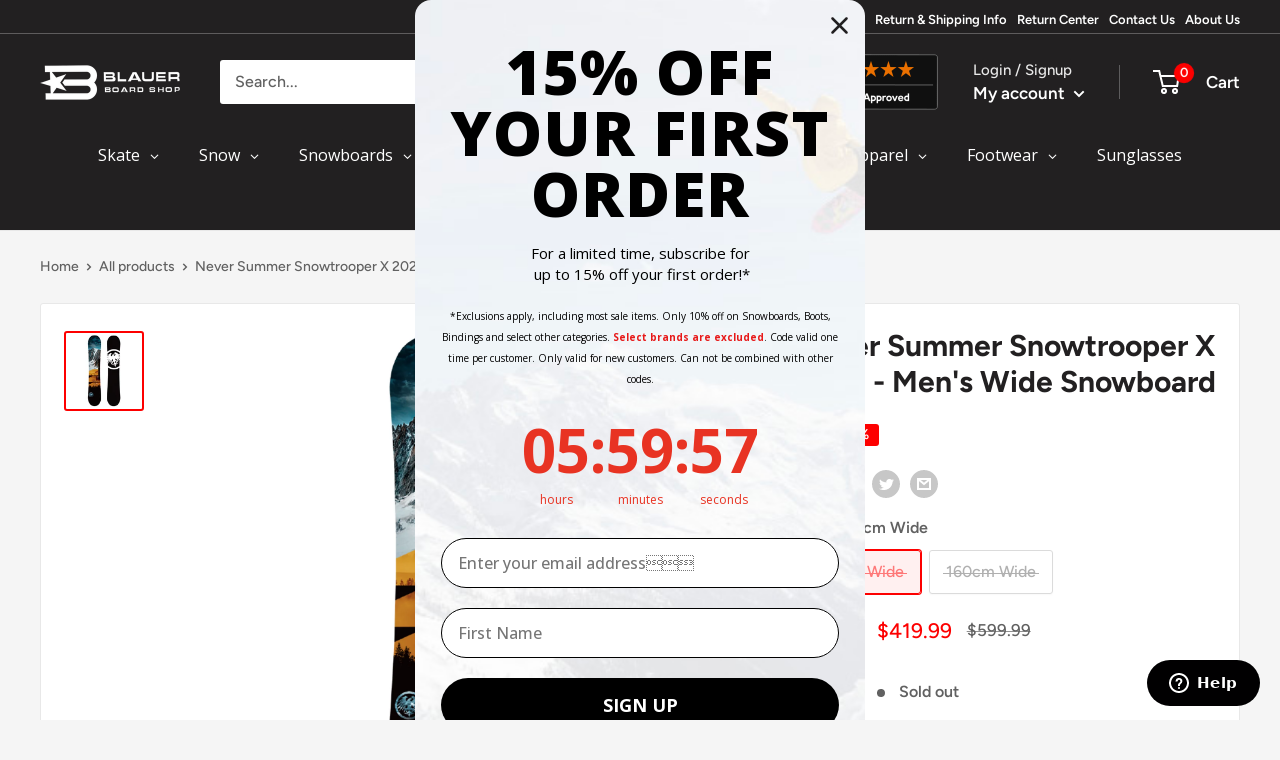

--- FILE ---
content_type: text/css
request_url: https://blauerboardshop.com/cdn/shop/t/112/assets/boost-sd-custom.css?v=1768422890960
body_size: -501
content:
:root{--boostsd-product-title-color: #222021;--boostsd-search-form-title-color-title: #222021;--boostsd-search-form-input-color: #222021;--boostsd-search-result-toolbar-color-active: #222021;--boostsd-toolbar-color: #222021;--boostsd-button-primary-border-color: #FD0000;--boostsd-button-primary-background-color: #FD0000;--boostsd-button-primary-border-color-hover: #FD0000;--boostsd-button-primary-background-color-hover: #FD0000;--boostsd-button-as-search-background-color: #FD0000}.boost-sd__radio-label--hide-text{width:40px;height:40px;border:0;box-shadow:none}.boost-sd__radio-label--selected.boost-sd__radio-label--hide-text{box-shadow:none;border-color:transparent}.boost-sd__radio-label--hide-text:hover{box-shadow:none}.boost-sd__product-swatch-option.sold-out,.boost-sd__product-item-list-view-layout-cta-buttons .boost-sd__button.boost-sd__btn-quick-view{display:none}
/*# sourceMappingURL=/cdn/shop/t/112/assets/boost-sd-custom.css.map?v=1768422890960 */


--- FILE ---
content_type: text/css;charset=UTF-8
request_url: https://cached.rebuyengine.com/api/v1/widgets/styles?id=221157&format=css&cache_key=1768351163
body_size: -540
content:
#rebuy-widget-221157{padding:0;padding-bottom:10px;.primary-title{margin-bottom:10px;color:#222021}.rebuy-product-block{padding:10px}.rebuy-product-options{margin-top:10px}.rebuy-product-actions{margin-top:10px}.rebuy-product-info{text-align:left}.rebuy-money{text-align:left}.flickity-button.next{right:-10px}.flickity-button.previous{left:-10px}.rebuy-product-grid{padding-inline:10px}.rebuy-product-title{transition:color .2s ease-in-out;font-size:15px;color:#222021;font-weight:600;line-height:1.4;margin-top:15px}.rebuy-product-title:hover{color:#fd0000}.flickity-prev-next-button{top:40%}.rebuy-button{font-weight:600;font-size:16px;border-radius:0;border-width:0;padding:9px}.flickity-button{opacity:1;transform:none}}

--- FILE ---
content_type: text/css;charset=UTF-8
request_url: https://cached.rebuyengine.com/api/v1/widgets/styles?id=259041&format=css&cache_key=1768351163
body_size: -135
content:
#rebuy-widget-259041 .rebuy-bundle__actions{display:flex;flex-direction:column;align-items:center;order:4;margin-top:0}#rebuy-widget-259041{max-width:1140px;margin:0 auto 0;padding-bottom:0}#rebuy-widget-259041 a{text-decoration:none;white-space:normal}#rebuy-widget-259041 .rebuy-bundle__actions-price{font-size:20px;margin:10px auto}#rebuy-widget-259041 .rebuy-bundle__actions-buttons{margin:0 auto;padding:0 15px}#rebuy-widget-259041 .rebuy-bundle__items .rebuy-product-info{display:flex;flex-direction:column;text-align:center}#rebuy-widget-259041 .rebuy-bundle__items{display:flex;justify-content:center;gap:10px}#rebuy-widget-259041 .rebuy-product-block{width:100%;max-width:300px;padding:16px;background:#fff;border:1px solid #e8e8e8}#rebuy-widget-259041 .rebuy-bundle__image-item{width:100%}#rebuy-widget-259041 .rebuy-bundle .rebuy-product-block .rebuy-product-options{margin:0}#rebuy-widget-259041 .rebuy-product-title{transition:color .2s ease-in-out;font-size:15px;color:#222021;font-weight:600;line-height:1.4;text-align:left}#rebuy-widget-259041 .rebuy-product-title:hover{color:#fd0000}#rebuy-widget-259041 .rebuy-product-price{padding:10px 0;text-align:left}#rebuy-widget-259041 .rebuy-bundle__actions.rebuy-mobile,#rebuy-widget-259041 .rebuy-bundle__images{display:none}#rebuy-widget-259041 .rebuy-product-info{align-items:normal}#rebuy-widget-259041 .primary-title{font-size:20px;text-align:center;margin-bottom:0}#rebuy-widget-259041 .rebuy-product-checkbox{display:flex;justify-content:center;padding-block:10px}@media (max-width:768px){#rebuy-widget-259041{margin:0;padding:20px 0 0}#rebuy-widget-259041 a{text-align:left;white-space:normal}#rebuy-widget-259041 .primary-title{text-align:center}#rebuy-widget-259041 .rebuy-product-price,#rebuy-widget-259041 .rebuy-product-checkbox{padding-block:0}#rebuy-widget-259041 .rebuy-product-price{flex:1;text-align:right}#rebuy-widget-259041 .rebuy-bundle__images{display:flex;flex-wrap:nowrap;gap:20px;width:100%}#rebuy-widget-259041 .rebuy-bundle__items{flex-direction:column;margin-top:30px;gap:0}#rebuy-widget-259041 .rebuy-bundle__items .rebuy-product-info{flex-direction:row;align-items:flex-start}#rebuy-widget-259041 .rebuy-bundle__actions.rebuy-desktop,#rebuy-widget-259041 .rebuy-bundle__items .rebuy-bundle__image-item.bundle-single-image,#rebuy-widget-259041 .rebuy-product-label{display:none}#rebuy-widget-259041 .rebuy-bundle__actions.rebuy-mobile{display:block}#rebuy-widget-259041 .rebuy-bundle__actions{margin-top:0;padding-top:10px}#rebuy-widget-259041 .rebuy-product-block{max-width:unset;padding:0;gap:0;margin-bottom:10px;background:none;border:none}#rebuy-widget-259041 .rebuy-product-review{white-space:nowrap;margin:5px}#rebuy-widget-259041 .rebuy-select{padding:8px}#rebuy-widget-259041 .rebuy-bundle .rebuy-product-block .rebuy-product-options{margin-left:23px}}@media (max-width:480px){#rebuy-widget-259041 .rebuy-product-review{display:none}#rebuy-widget-259041{margin-inline:20px}}#rebuy-widget-259041 .description{text-align:center;margin-top:0;margin-bottom:10px}

--- FILE ---
content_type: text/css;charset=UTF-8
request_url: https://cached.rebuyengine.com/api/v1/widgets/styles?id=80757&format=css&cache_key=1768351163
body_size: -761
content:
#rebuy-widget-80757 .super-title{margin:0}#rebuy-widget-80757 .primary-title{margin-bottom:10px;margin-top:0}#rebuy-widget-80757 .rebuy-widget-content{max-width:90%}

--- FILE ---
content_type: text/css;charset=UTF-8
request_url: https://cached.rebuyengine.com/api/v1/widgets/styles?id=156180&format=css&cache_key=1768351163
body_size: -124
content:
#rebuy-widget-156180 .rebuy-bundle__actions{display:flex;flex-direction:column;align-items:center;order:4;margin-top:0}#rebuy-widget-156180{max-width:1140px;margin:0 auto 0;padding-bottom:0;padding-top:50px}#rebuy-widget-156180 a{text-decoration:none;white-space:normal}#rebuy-widget-156180 .rebuy-bundle__actions-price{font-size:20px;margin:10px auto}#rebuy-widget-156180 .rebuy-bundle__actions-buttons{margin:0 auto;padding:0 15px}#rebuy-widget-156180 .rebuy-bundle__items .rebuy-product-info{display:flex;flex-direction:column;text-align:center}#rebuy-widget-156180 .rebuy-bundle__items{display:flex;justify-content:center;gap:10px}#rebuy-widget-156180 .rebuy-product-block{width:100%;max-width:300px;padding:16px;background:#fff;border:1px solid #e8e8e8}#rebuy-widget-156180 .rebuy-bundle__image-item{width:100%}#rebuy-widget-156180 .rebuy-bundle .rebuy-product-block .rebuy-product-options{margin:0}#rebuy-widget-156180 .rebuy-product-title{transition:color .2s ease-in-out;font-size:15px;color:#222021;font-weight:600;line-height:1.4;text-align:left}#rebuy-widget-156180 .rebuy-product-title:hover{color:#fd0000}#rebuy-widget-156180 .rebuy-product-price{padding:10px 0;text-align:left}#rebuy-widget-156180 .rebuy-bundle__actions.rebuy-mobile,#rebuy-widget-156180 .rebuy-bundle__images{display:none}#rebuy-widget-156180 .rebuy-product-info{align-items:normal}#rebuy-widget-156180 .primary-title{font-size:20px;text-align:center;margin-bottom:0}#rebuy-widget-156180 .rebuy-product-checkbox{display:flex;justify-content:center;padding-block:10px}@media (max-width:768px){#rebuy-widget-156180{margin:0;padding:20px 0 0}#rebuy-widget-156180 a{text-align:left;white-space:normal}#rebuy-widget-156180 .primary-title{text-align:center}#rebuy-widget-156180 .rebuy-product-price,#rebuy-widget-156180 .rebuy-product-checkbox{padding-block:0}#rebuy-widget-156180 .rebuy-product-price{flex:1;text-align:right}#rebuy-widget-156180 .rebuy-bundle__images{display:flex;flex-wrap:nowrap;gap:20px;width:100%}#rebuy-widget-156180 .rebuy-bundle__items{flex-direction:column;margin-top:30px;gap:0}#rebuy-widget-156180 .rebuy-bundle__items .rebuy-product-info{flex-direction:row;align-items:flex-start}#rebuy-widget-156180 .rebuy-bundle__actions.rebuy-desktop,#rebuy-widget-156180 .rebuy-bundle__items .rebuy-bundle__image-item.bundle-single-image,#rebuy-widget-156180 .rebuy-product-label{display:none}#rebuy-widget-156180 .rebuy-bundle__actions.rebuy-mobile{display:block}#rebuy-widget-156180 .rebuy-bundle__actions{margin-top:0;padding-top:10px}#rebuy-widget-156180 .rebuy-product-block{max-width:unset;padding:0;gap:0;margin-bottom:10px;background:none;border:none}#rebuy-widget-156180 .rebuy-product-review{white-space:nowrap;margin:5px}#rebuy-widget-156180 .rebuy-select{padding:8px}#rebuy-widget-156180 .rebuy-bundle .rebuy-product-block .rebuy-product-options{margin-left:23px}}@media (max-width:480px){#rebuy-widget-156180 .rebuy-product-review{display:none}#rebuy-widget-156180{margin-inline:20px}}#rebuy-widget-156180 .description{text-align:center;margin-top:0;margin-bottom:10px}

--- FILE ---
content_type: text/javascript
request_url: https://blauerboardshop.com/cdn/shop/t/112/assets/boost-sd-custom.js?v=1768422890960
body_size: -54
content:
const customize={removeOOSProductSwatches:componentRegistry=>{componentRegistry.useComponentPlugin("ProductSwatch",{name:"Customize swatches",enabled:!0,apply:()=>({props:props=>(props.maxItem=100,props),afterRender(element){try{const swatchOptions=element?.getParams()?.props?.options,productData=componentRegistry.getNearestParentElm(element,"ProductItemWidget")?.getParams()?.props?.product||componentRegistry.getNearestParentElm(element,"QuickView")?.getParams()?.props?.productData;if(swatchOptions?.length&&productData){const productVariants=productData.variants||[];let productId=productData.id;productData?.split_product&&(productId=productData.variant_id);let productItem=document.querySelector('[data-product-id="'+productId+'"]');swatchOptions.forEach(option=>{const optionValue=option.value;if(option.available=checkOptionStatus(productVariants,optionValue),!option.available){const swatchOption=productItem.querySelector(`input[value='${optionValue}']`);swatchOption&&swatchOption.closest(".boost-sd__product-swatch-option")&&swatchOption.closest(".boost-sd__product-swatch-option").classList.add("sold-out")}})}}catch(error){console.warn(error)}}})})}};function checkOptionStatus(variants,optionValue){for(let i=0;i<variants.length;i++){const variant=variants[i];if(typeof variant.original_merged_options.filter(function(e){return e=="color:"+optionValue||e=="size:"+optionValue})[0]<"u"&&variant.available)return!0}return!1}window.__BoostCustomization__=(window.__BoostCustomization__??[]).concat([customize.removeOOSProductSwatches]);
//# sourceMappingURL=/cdn/shop/t/112/assets/boost-sd-custom.js.map?v=1768422890960
